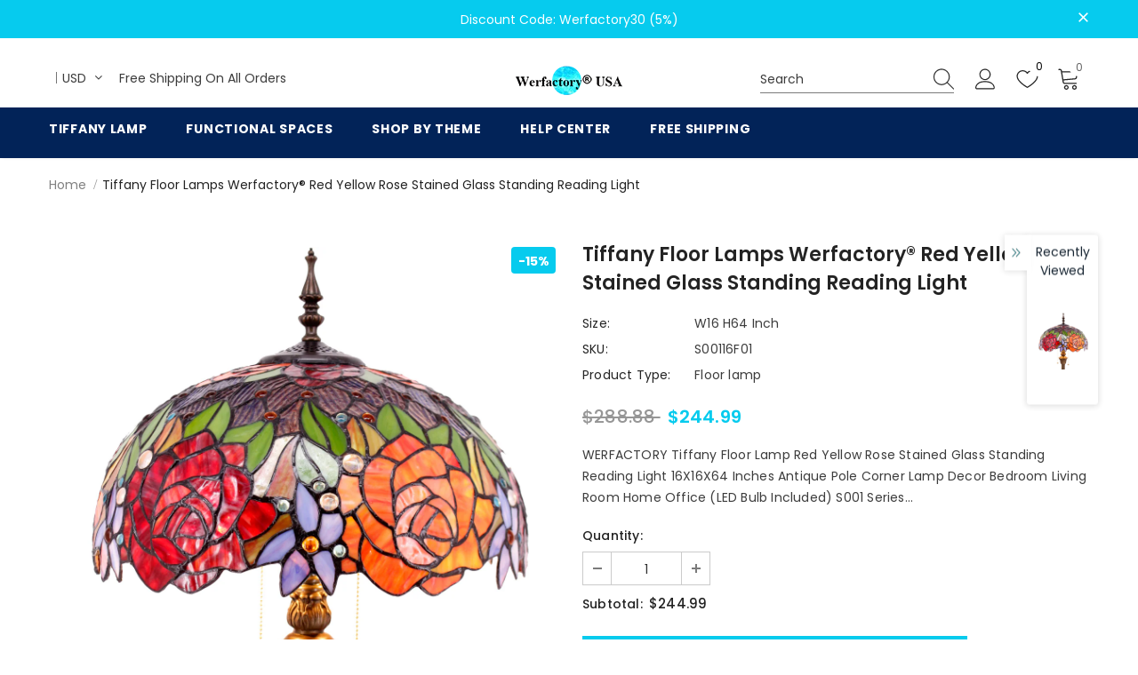

--- FILE ---
content_type: text/javascript; charset=utf-8
request_url: https://www.werfactory.com/products/tiffany-floor-lamps-for-bedroom-s00116f01.js?_=1768893463534
body_size: 3406
content:
{"id":6756143005875,"title":"Tiffany Floor Lamps Werfactory® Red Yellow Rose Stained Glass Standing Reading Light","handle":"tiffany-floor-lamps-for-bedroom-s00116f01","description":"\u003cdiv class=\"banner-item d-md-flex flex-row\"\u003e\n\u003cdiv class=\"banner-image\"\u003e\u003cimg src=\"https:\/\/cdn.shopify.com\/s\/files\/1\/0573\/7919\/3011\/files\/S00116F01-1.jpg?v=1653647677\" alt=\"Werfactory® Tiffany Floor Lamp 16 Inch\" title=\"Werfactory® Tiffany Floor Lamp 16 Inch\"\u003e\u003c\/div\u003e\n\u003cdiv class=\"content\"\u003e\n\u003ch3\u003eNight: Turn ON\u003c\/h3\u003e\n\u003cp class=\"a-size-small\"\u003e\u003cspan class=\"a-text-bold\"\u003eWhy Dark Than Modern Lamp\u003c\/span\u003e: Tiffany lamp main for decoration and reading, The stained glass shows beautiful color but Obstruct the light bright big area, So not So bright.\u003c\/p\u003e\n\u003cp\u003e\u003cspan class=\"a-text-bold\"\u003eWhy The Line Is Rough\u003c\/span\u003e: We weldedthe small glass with tin and copper foil by hand, so line on the surface is not smooth like Machine Products, some also have rough gap\u003c\/p\u003e\n\u003c\/div\u003e\n\u003c\/div\u003e\n\u003cdiv class=\"banner-item d-md-flex flex-row-reverse\"\u003e\n\u003cdiv class=\"banner-image\"\u003e\u003cimg src=\"https:\/\/cdn.shopify.com\/s\/files\/1\/0573\/7919\/3011\/files\/S00116F01-2.jpg?v=1653647677\" alt=\"Werfactory® Tiffany Floor Lamp 16 Inch\" title=\"Werfactory® Tiffany Floor Lamp 16 Inch\"\u003e\u003c\/div\u003e\n\u003cdiv class=\"content\"\u003e\n\u003ch3\u003eDay: Turn On\u003c\/h3\u003e\n\u003cp class=\"a-size-small\"\u003e\u003cspan class=\"a-text-bold\"\u003eWhy Look Like Plastic:\u003c\/span\u003e The small piece glass been jointed together, Percussion is Depressing, glass weight is 2 times than plastic, and couldn't be burnt by fire\u003c\/p\u003e\n\u003cp\u003e\u003cspan class=\"a-text-bold\"\u003eWhat's the Bulb is better:\u003c\/span\u003e LED is good, Base: E26, Temperature Range: 2700 Kelvin (Warm Light), Wattage: 4-8W, Diameter: G45 Is better.\u003c\/p\u003e\n\u003c\/div\u003e\n\u003c\/div\u003e\n\u003cdiv class=\"banner-item d-md-flex flex-row\"\u003e\n\u003cdiv class=\"banner-image\"\u003e\u003cimg src=\"https:\/\/cdn.shopify.com\/s\/files\/1\/0573\/7919\/3011\/files\/S00116F01-3.jpg?v=1653647677\" alt=\"Werfactory® Tiffany Floor Lamp 16 Inch\" title=\"Werfactory® Tiffany Floor Lamp 16 Inch\"\u003e\u003c\/div\u003e\n\u003cdiv class=\"content\"\u003e\n\u003ch3\u003eDay: Turn Off\u003c\/h3\u003e\n\u003cp class=\"a-size-small\"\u003e\u003cspan class=\"a-text-bold\"\u003eOriginal Stained Glass\u003c\/span\u003e The Stained Glass Color is Nature not been Painted. In different Area, the color is different, So the tiffany lamp is unique with High collection value.\u003c\/p\u003e\n\u003cp\u003e\u003cspan class=\"a-text-bold\"\u003eCut Stained Glass To Small Pieces\u003c\/span\u003e The craftsman should cut the big piece stained glass into thousands small pieces, and smooth all the edge of glass\u003c\/p\u003e\n\u003c\/div\u003e\n\u003c\/div\u003e\n\u003cdiv class=\"banner-item d-md-flex flex-row-reverse\"\u003e\n\u003cdiv class=\"banner-image\"\u003e\u003cimg src=\"https:\/\/cdn.shopifycdn.net\/s\/files\/1\/0573\/7919\/3011\/files\/12_0fa83456-aadd-422c-9510-5039c8353548.jpg?v=1653484650\" alt=\"Werfactory® Tiffany Floor Lamp 16 Inch\" title=\"Werfactory® Tiffany Floor Lamp 16 Inch\"\u003e\u003c\/div\u003e\n\u003cdiv class=\"content\"\u003e\n\u003ch3\u003eProduce tiffany lamp\u003c\/h3\u003e\n\u003cp class=\"a-size-small\"\u003e\u003cspan class=\"a-text-bold\"\u003eWhy Have Oil On Surface\u003c\/span\u003e The craftsman bind the small glass with copper foil, this can help the Stained glass be weld with tin one by one, Oil On Surface for Protect from Oxidation\u003c\/p\u003e\n\u003cp\u003e\u003cspan class=\"a-text-bold\"\u003eweldedwith Tin\u003c\/span\u003e The craftsman put the small glass into the model according the pattern, and weld the glass with tin\u003c\/p\u003e\n\u003c\/div\u003e\n\u003c\/div\u003e\n\u003cdiv class=\"banner-item d-md-flex flex-row\"\u003e\n\u003cdiv class=\"content\"\u003e\n\u003cdiv class=\"banner-item d-md-flex flex-row\"\u003e\n\u003cdiv class=\"banner-image\"\u003e\u003ca href=\"https:\/\/www.werfactory.com\/collections\/tiffany-lamp-S001-series\" target=\"_blank\"\u003e\u003cimg src=\"https:\/\/cdn.shopify.com\/s\/files\/1\/0573\/7919\/3011\/files\/1500_e8e57ce3-dc53-401b-836b-4fde9eb8e9da.jpg?v=1646557580\"\u003e\u003c\/a\u003e\u003c\/div\u003e\n\u003cdiv class=\"content\"\u003e\n\u003cp\u003e\u003ca href=\"https:\/\/www.werfactory.com\/collections\/tiffany-lamp-S001-series\" target=\"_blank\"\u003e\u003cspan class=\"\"\u003eTiffany Lamp S001 Series\u003c\/span\u003e: \u003c\/a\u003e\u003c\/p\u003e\n\u003cp class=\"a-size-small\"\u003e\u003cspan\u003eStained Glass Lamp Red Rose Flower Style Tiffany Lamp series :\u003c\/span\u003e\u003cbr\u003e\u003cspan\u003eI just love this lamp. It has the looks of a real tiffany glass shade and the colors are excellent. I also enjoy having two lights to where I can use just one or both, depending on my needs. Would recommend this lamp for anyone who needs a little rose décor in the room design - Toniwynn Holland (Reviewed in the United States on March 19, 2020)\u003c\/span\u003e\u003cbr\u003e\u003cspan\u003eIt’s a lovely lamp that adds just the right amount of color to our entry\u003c\/span\u003e\u003c\/p\u003e\n\u003c\/div\u003e\n\u003c\/div\u003e\n\u003cdiv class=\"banner-item d-md-flex flex-row\"\u003e\n\u003cdiv class=\"content\"\u003e\n\u003ch3\u003eWerfactory Design\u003c\/h3\u003e\n\u003cp class=\"a-size-small\"\u003e\u003cspan class=\"a-text-bold\"\u003eWerfactory Design\u003c\/span\u003e: The middle size table lamp is perfect and will look dazzling in any room of family house, the glass shade wide 12inch (30cm) height 18inch (45cm). The metal base finished with antique green bronze, weight 1.0KG, wide 6 Inch (15CM) . UL listed, Online On\/Off Switch, 12 Inch far away from base, and 48 Inch far away from plug, Assemble is Easy. The Shade has been protected with mineral oil as part of the finishing process. Please use a soft dry cloth to remove any excess oil.\u003c\/p\u003e\n\u003cp\u003e\u003cspan class=\"a-text-bold\"\u003eWerfactory Light\u003c\/span\u003e: This table lamp creates a nice comfortable glow and comforting feeling in the house when spending time with your family, decoration effect is very good, suitable for classical style decoration. Lighting not so bright but enough for reading. LED Bulb Included, E26 2700K G45 LED 1PCS, 4-8W warm white light will be better. Note: Shade colors will appear darker and less vibrant when not illuminated. Werfactory lamps are packed in polyfoam box specialised , safe for shiping.\u003c\/p\u003e\n\u003c\/div\u003e\n\u003cdiv class=\"content\"\u003e\n\u003ch3\u003eWerfactory Worth\u003c\/h3\u003e\n\u003cp class=\"a-size-small\"\u003e\u003cspan class=\"a-text-bold\"\u003eWerfactory Quality\u003c\/span\u003e: Precious handmade crafts as century classic, We ensure you our lamps are of the highest quality and they will most definitely leave the recipient in awe. we refuse cheap material, only high quality can be passed, each lamp been checked by whole process ensure no quality issues and no similar product can surpass us. the shade material is real stained glass jointed by tin, The heavy base provide a good stability from falling that can make sure safety and stable.\u003c\/p\u003e\n\u003cp\u003e\u003cspan class=\"a-text-bold\"\u003eWerfactory Worth\u003c\/span\u003e: The handcrafted nature of this product creates variations in color, size and design. If buying two of the same item, slight differences should be expected. Wefactory lamps are perfect gift for all occasions. Elegant gift sure to be appreciated by your friends, Tiffany Lamps are beautiful handcrafts will certainly add elegancy and creativity to home. These lamps are inspired from the art nouveau design, making each one a unique and stunning centrepiece to place in your house.\u003c\/p\u003e\n\u003c\/div\u003e\n\u003c\/div\u003e\n\u003c\/div\u003e\n\u003cdiv class=\"content\"\u003e\u003cbr\u003e\u003c\/div\u003e\n\u003c\/div\u003e","published_at":"2022-01-04T19:00:13+08:00","created_at":"2021-06-25T14:58:38+08:00","vendor":"W16 H64 Inch","type":"Floor lamp","tags":["16F01","2 Lights","antique floor lamp","antique lamp","cool floor lamps for living room","floor lamp","floor lamp living room","floor lamp stained glass","floor lamp tiffany","floor lamp tiffany style","floor lamp with glass shade","floor lamps for bedrooms","floor lamps for living room","floor lamps stained glass","floor lamps tiffany style","floor lamps with glass shade","floor lighting","Flower","Foot Switch","glass floor lamp","lamp stained glass","Large","Living Room","Red","S001","S001 Series","S00116F01","stained glass floor lamp","stained glass floor lamps","stained glass floor light","stained glass floor lighting","stained glass lamp","stained glass lamps","stained glass lamps floor","stained glass lamps for bedrooms","stained glass standing floor lamp","stained glass tiffany floor lamp","stained glass tiffany floor lamps","stained glass tiffany lamp","standing tiffany floor lamps","standing tiffany lamp","tiffany floor","tiffany floor lamp","tiffany floor lamp for living room","tiffany floor lamp torchiere","tiffany floor lamps","tiffany floor lamps for bedroom","tiffany floor lamps for living room","tiffany floor light","tiffany floor lighting","tiffany glass floor lamp","tiffany lamp","tiffany lamp floor","tiffany lamps for bedrooms","tiffany lamps for living room","tiffany light","tiffany lights","tiffany standing floor lamp","tiffany standing lamp","tiffany style floor lamp","tiffany style floor lamps","tiffany style floor lamps for living room","tiffany style lamp","tiffany style lamps","tiffany styled floor lamp","tiffany type lamps","tiffanys floor lamps","vintage floor lamp","vintage style floor lamp"],"price":24499,"price_min":24499,"price_max":24499,"available":true,"price_varies":false,"compare_at_price":28888,"compare_at_price_min":28888,"compare_at_price_max":28888,"compare_at_price_varies":false,"variants":[{"id":40041107816627,"title":"Default Title","option1":"Default Title","option2":null,"option3":null,"sku":"S00116F01","requires_shipping":true,"taxable":false,"featured_image":null,"available":true,"name":"Tiffany Floor Lamps Werfactory® Red Yellow Rose Stained Glass Standing Reading Light","public_title":null,"options":["Default Title"],"price":24499,"weight":8500,"compare_at_price":28888,"inventory_management":"shopify","barcode":"717749790603","requires_selling_plan":false,"selling_plan_allocations":[]}],"images":["\/\/cdn.shopify.com\/s\/files\/1\/0573\/7919\/3011\/products\/S00116F01.jpg?v=1648130832","\/\/cdn.shopify.com\/s\/files\/1\/0573\/7919\/3011\/products\/1_5313854c-b985-4cf2-8fb4-aacdca941fa0.jpg?v=1648130832","\/\/cdn.shopify.com\/s\/files\/1\/0573\/7919\/3011\/products\/3_be8df917-09ae-42a8-8638-efbf681c0c9f.jpg?v=1648130832","\/\/cdn.shopify.com\/s\/files\/1\/0573\/7919\/3011\/products\/4_cc39175c-c7ac-4201-8c55-e833f98d6eee.jpg?v=1648130832","\/\/cdn.shopify.com\/s\/files\/1\/0573\/7919\/3011\/products\/2_93094724-25e0-4926-bb36-8cf9d69e64ba.jpg?v=1668275460","\/\/cdn.shopify.com\/s\/files\/1\/0573\/7919\/3011\/products\/5_506f6071-f9c4-4181-b538-5a9e8b0c32b5.jpg?v=1668275460"],"featured_image":"\/\/cdn.shopify.com\/s\/files\/1\/0573\/7919\/3011\/products\/S00116F01.jpg?v=1648130832","options":[{"name":"Title","position":1,"values":["Default Title"]}],"url":"\/products\/tiffany-floor-lamps-for-bedroom-s00116f01","media":[{"alt":"Werfactory® Tiffany Floor Lamp 16 Inch","id":21335266066611,"position":1,"preview_image":{"aspect_ratio":1.0,"height":1200,"width":1200,"src":"https:\/\/cdn.shopify.com\/s\/files\/1\/0573\/7919\/3011\/products\/S00116F01.jpg?v=1648130832"},"aspect_ratio":1.0,"height":1200,"media_type":"image","src":"https:\/\/cdn.shopify.com\/s\/files\/1\/0573\/7919\/3011\/products\/S00116F01.jpg?v=1648130832","width":1200},{"alt":"Werfactory® Tiffany Floor Lamp 16 Inch","id":21335265935539,"position":2,"preview_image":{"aspect_ratio":1.0,"height":1200,"width":1200,"src":"https:\/\/cdn.shopify.com\/s\/files\/1\/0573\/7919\/3011\/products\/1_5313854c-b985-4cf2-8fb4-aacdca941fa0.jpg?v=1648130832"},"aspect_ratio":1.0,"height":1200,"media_type":"image","src":"https:\/\/cdn.shopify.com\/s\/files\/1\/0573\/7919\/3011\/products\/1_5313854c-b985-4cf2-8fb4-aacdca941fa0.jpg?v=1648130832","width":1200},{"alt":"Werfactory® Tiffany Floor Lamp 16 Inch","id":21335265968307,"position":3,"preview_image":{"aspect_ratio":1.0,"height":1200,"width":1200,"src":"https:\/\/cdn.shopify.com\/s\/files\/1\/0573\/7919\/3011\/products\/3_be8df917-09ae-42a8-8638-efbf681c0c9f.jpg?v=1648130832"},"aspect_ratio":1.0,"height":1200,"media_type":"image","src":"https:\/\/cdn.shopify.com\/s\/files\/1\/0573\/7919\/3011\/products\/3_be8df917-09ae-42a8-8638-efbf681c0c9f.jpg?v=1648130832","width":1200},{"alt":"Werfactory® Tiffany Floor Lamp 16 Inch","id":21335266001075,"position":4,"preview_image":{"aspect_ratio":1.0,"height":1200,"width":1200,"src":"https:\/\/cdn.shopify.com\/s\/files\/1\/0573\/7919\/3011\/products\/4_cc39175c-c7ac-4201-8c55-e833f98d6eee.jpg?v=1648130832"},"aspect_ratio":1.0,"height":1200,"media_type":"image","src":"https:\/\/cdn.shopify.com\/s\/files\/1\/0573\/7919\/3011\/products\/4_cc39175c-c7ac-4201-8c55-e833f98d6eee.jpg?v=1648130832","width":1200},{"alt":null,"id":24622443036851,"position":5,"preview_image":{"aspect_ratio":1.778,"height":720,"width":1280,"src":"https:\/\/cdn.shopify.com\/s\/files\/1\/0573\/7919\/3011\/products\/31a57880481745b9bd68dc37b665d253.thumbnail.0000000000.jpg?v=1668275228"},"aspect_ratio":1.775,"duration":72000,"media_type":"video","sources":[{"format":"mp4","height":480,"mime_type":"video\/mp4","url":"https:\/\/cdn.shopify.com\/videos\/c\/vp\/31a57880481745b9bd68dc37b665d253\/31a57880481745b9bd68dc37b665d253.SD-480p-0.9Mbps-10504943.mp4","width":852},{"format":"mp4","height":720,"mime_type":"video\/mp4","url":"https:\/\/cdn.shopify.com\/videos\/c\/vp\/31a57880481745b9bd68dc37b665d253\/31a57880481745b9bd68dc37b665d253.HD-720p-1.6Mbps-10504943.mp4","width":1280},{"format":"m3u8","height":720,"mime_type":"application\/x-mpegURL","url":"https:\/\/cdn.shopify.com\/videos\/c\/vp\/31a57880481745b9bd68dc37b665d253\/31a57880481745b9bd68dc37b665d253.m3u8","width":1280}]},{"alt":"Werfactory® Tiffany Floor Lamp 16 Inch","id":21335266099379,"position":6,"preview_image":{"aspect_ratio":1.0,"height":1200,"width":1200,"src":"https:\/\/cdn.shopify.com\/s\/files\/1\/0573\/7919\/3011\/products\/2_93094724-25e0-4926-bb36-8cf9d69e64ba.jpg?v=1668275460"},"aspect_ratio":1.0,"height":1200,"media_type":"image","src":"https:\/\/cdn.shopify.com\/s\/files\/1\/0573\/7919\/3011\/products\/2_93094724-25e0-4926-bb36-8cf9d69e64ba.jpg?v=1668275460","width":1200},{"alt":"Werfactory® Tiffany Floor Lamp 16 Inch","id":21335266033843,"position":7,"preview_image":{"aspect_ratio":1.0,"height":1200,"width":1200,"src":"https:\/\/cdn.shopify.com\/s\/files\/1\/0573\/7919\/3011\/products\/5_506f6071-f9c4-4181-b538-5a9e8b0c32b5.jpg?v=1668275460"},"aspect_ratio":1.0,"height":1200,"media_type":"image","src":"https:\/\/cdn.shopify.com\/s\/files\/1\/0573\/7919\/3011\/products\/5_506f6071-f9c4-4181-b538-5a9e8b0c32b5.jpg?v=1668275460","width":1200}],"requires_selling_plan":false,"selling_plan_groups":[]}